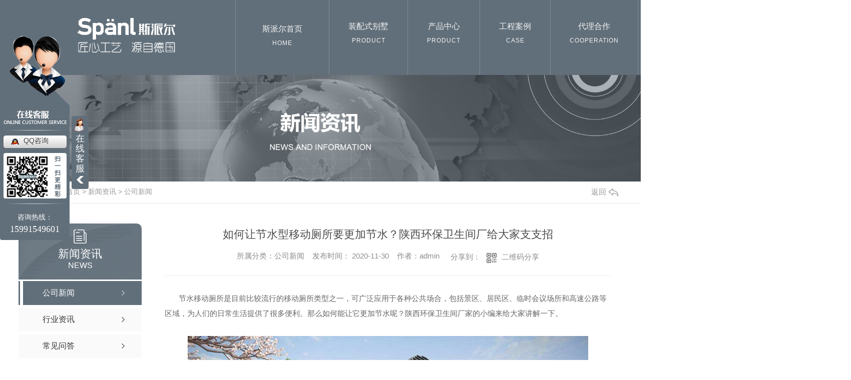

--- FILE ---
content_type: text/html; charset=utf-8
request_url: http://www.yananspanl.com/meitibaodao/1062357.html
body_size: 24705
content:
<!DOCTYPE html PUBLIC "-//W3C//DTD XHTML 1.0 Transitional//EN" "http://www.w3.org/TR/xhtml1/DTD/xhtml1-transitional.dtd">
<html xmlns="http://www.w3.org/1999/xhtml">
<head>
<meta http-equiv="Content-Type" content="text/html; charset=utf-8" />
<meta name="Copyright" content="All Rights Reserved btoe.cn" />
<meta http-equiv="X-UA-Compatible" content="IE=edge,chrome=1" />
<title>如何让节水型移动厕所要更加节水？陕西环保卫生间厂给大家支支招-延安斯派尔集成房屋厂家</title>
<meta name="keywords" content="陕西环保卫生间设计,陕西环保卫生间厂家,陕西环保卫生间安装" />
<meta name="description" content="节水移动厕所是目前比较流行的移动厕所类型之一，可广泛应用于各种公共场合，包括景区、居民区、临时会议场所和高速公路等区域，为人们的日常生活提供了很多便利。那么如何能让它更加节水呢？陕西环保卫生间厂家的小编来给大家讲解一下。       节水型移动厕所能少用水或不用水，可以节约很多水资源。其次，新式生态环保移动厕所选用的有机废料生…" />
<meta name="viewport" content="width=device-width, initial-scale=1">
<link href="/templates/pc_wjdh/css/css.css" rel="stylesheet" type="text/css" />
<link rel="stylesheet" type="text/css" media="screen" href="/templates/pc_wjdh/css/bootstrap.min.css" />
<link rel="stylesheet" type="text/css" media="screen" href="/templates/pc_wjdh/css/swiper-3.4.2.min.css" />
<link rel="stylesheet" type="text/css" media="screen" href="/templates/pc_wjdh/css/common.css" />
<script src="http://img.dlwjdh.com/upload/saohei/index.js"></script>
<meta name="baidu-site-verification" content="code-kUP3JqRNev" />
<meta name="baidu-site-verification" content="code-Wrt6nd8K7Q" />
<meta name="baidu-site-verification" content="code-PAND8o38Wt" />
</head>
<body>
<div class="dao daos">
      <div class="center">
        <div class="logo le">
          <a href="/"> <img src="http://img.dlwjdh.com/upload/11697/201102/ca3ceb63719eb9683d528d237265e182@195X69.png" alt="延安斯派尔集成房屋厂家">
           
          </a>
        </div>
        <div class="nav">
            <div class="center">
                <ul>
                  
          <li>
            
            <a href="/" title="斯派尔首页">斯派尔首页<p>HOME</p></a></li>
          
    <li>
    
            <a href="http://www.yananspanl.com/p1/" title="装配式别墅">装配式别墅<p>Product</p></a>
            
            <div class="kua">
              <ul>
                
              </ul>
            </div>
            
          </li>
          
    <li class="link">
    
            <a href="http://www.yananspanl.com/products/" title="产品中心">产品中心<p>Product</p></a>
            
            <ul class=" links">
              <li>
                <div class="content">
                  <div class="biao" >
                    <h3>产品中心</h3>
                    <div class="zx"><a href="http://wpa.qq.com/msgrd?v=3&site=qq&menu=yes&uin=2446461287" rel="external nofollow" target="_blank" title="在线咨询">在线咨询 +</a></div>
                  </div>
                  <div class="clear"></div>
                  <div class="ti">
                    <ul>
                      
                      <li><a href="http://www.yananspanl.com/p1/" title="装配式别墅">装配式别墅</a></li>
                      
                      <li><a href="http://www.yananspanl.com/p2/" title="集成房屋">集成房屋</a></li>
                      
                      <li><a href="http://www.yananspanl.com/p3/" title="环保卫生间">环保卫生间</a></li>
                      
                      <li><a href="http://www.yananspanl.com/p4/" title="垃圾房">垃圾房</a></li>
                      
                    </ul>
                  </div>
                  <div class="clear"></div>
                  <div class="tuw">
                    <div class="da">推荐产品</div>
                    <ul>
                      
                      <li>
                        <div class="tu"> <a href="http://www.yananspanl.com/p1/1060955.html"><img src="http://img.dlwjdh.com/upload/11697/201126/e68a8acd257f56685d1884b43d119f56.jpg" alt="装配式轻钢别墅"></a>
                          <div class="ku"> <a href="http://www.yananspanl.com/p1/1060955.html" title="装配式轻钢别墅">装配式轻钢别墅</a> </div>
                        </div>
                      </li>
                      
                      <li>
                        <div class="tu"> <a href="http://www.yananspanl.com/p1/1060954.html"><img src="http://img.dlwjdh.com/upload/11697/201126/a37ee4cdcf3be6ff9b9b2b20b749a8da.jpg" alt="陕西轻钢别墅加盟"></a>
                          <div class="ku"> <a href="http://www.yananspanl.com/p1/1060954.html" title="陕西轻钢别墅加盟">陕西轻钢别墅加盟</a> </div>
                        </div>
                      </li>
                      
                      <li>
                        <div class="tu"> <a href="http://www.yananspanl.com/p1/1060952.html"><img src="http://img.dlwjdh.com/upload/11697/201126/15f7a5e5143c43233878bb16fae00846.jpg" alt="陕西轻钢别墅厂家"></a>
                          <div class="ku"> <a href="http://www.yananspanl.com/p1/1060952.html" title="陕西轻钢别墅厂家">陕西轻钢别墅厂家</a> </div>
                        </div>
                      </li>
                      
                      <li>
                        <div class="tu"> <a href="http://www.yananspanl.com/p1/1060951.html"><img src="http://img.dlwjdh.com/upload/11697/201126/a6ff49de4bf5ff334be383cc7fdc059d.jpg" alt="轻钢别墅设计"></a>
                          <div class="ku"> <a href="http://www.yananspanl.com/p1/1060951.html" title="轻钢别墅设计">轻钢别墅设计</a> </div>
                        </div>
                      </li>
                      
                      <li>
                        <div class="tu"> <a href="http://www.yananspanl.com/p3/1060940.html"><img src="http://img.dlwjdh.com/upload/11697/201126/5c4e41dea119bb47f67c0a430266371e.jpg" alt="陕西环保卫生间价格"></a>
                          <div class="ku"> <a href="http://www.yananspanl.com/p3/1060940.html" title="陕西环保卫生间价格">陕西环保卫生间价格</a> </div>
                        </div>
                      </li>
                      
                    </ul>
                  </div>
                </div>
              </li>
            </ul>
            
          </li>
          
    <li>
    
            <a href="http://www.yananspanl.com/case/" title="工程案例">工程案例<p>Case</p></a>
            
            <div class="kua">
              <ul>
                
              </ul>
            </div>
            
          </li>
          
    <li>
    
            <a href="http://www.yananspanl.com/dlhz/" title="代理合作">代理合作<p>cooperation</p></a>
            
            <div class="kua">
              <ul>
                
              </ul>
            </div>
            
          </li>
          
    <li>
    
            <a href="http://www.yananspanl.com/news/" title="新闻资讯">新闻资讯<p>News</p></a>
            
            <div class="kua">
              <ul>
                
                <li><a href="http://www.yananspanl.com/meitibaodao/" title="公司新闻">公司新闻</a></li>
                
                <li><a href="http://www.yananspanl.com/yyxw/" title="行业资讯">行业资讯</a></li>
                
                <li><a href="http://www.yananspanl.com/question/" title="常见问答">常见问答</a></li>
                
                <li><a href="http://www.yananspanl.com/aktuelle/" title="时事聚焦">时事聚焦</a></li>
                
                <li><a href="http://www.yananspanl.com/qitaxinxi/" title="其他">其他</a></li>
                
              </ul>
            </div>
            
          </li>
          
    <li>
    
            <a href="http://www.yananspanl.com/aboutus/" title="品牌介绍">品牌介绍<p>About</p></a>
            
            <div class="kua">
              <ul>
                
              </ul>
            </div>
            
          </li>
          
    <li>
    
            <a href="http://www.yananspanl.com/contact/" title="联系我们">联系我们<p>Contact</p></a>
            
            <div class="kua">
              <ul>
                
              </ul>
            </div>
            
          </li>
          
                  
                </ul>
            </div>
          
            </div> 
      </div>
    </div><!-- mbanner -->

<div class="mbanner col-lg-12 col-md-12">
  <div class="row">
    
    <img src="http://img.dlwjdh.com/upload/11697/201102/0a96bb93e67dd9f950a285ac79cd53b4@1920X320.jpg" alt="新闻资讯">
    
  </div>
</div>
<div class="clearboth"></div>

<!-- caseMenu -->
<div class="caseMenuTop">
  <div class="container">
    <div class="row">
      <div class="caseMenuL col-lg-9 col-md-9 col-sm-9 col-xs-9"> <i><img src="/templates/pc_wjdh/img/locationIco.png" alt="当前位置"></i>
        当前位置：<a href="/">首页</a>&nbsp;&gt;&nbsp;<a href="/news/">新闻资讯</a>&nbsp;&gt;&nbsp;<a href="/meitibaodao/">公司新闻</a>
      </div>
      <div class="caseMenuR col-xs-3 col-sm-3 col-md-3 col-lg-3"> <i class="text-right"><a href="javascript:;" onClick="javascript :history.back(-1);">返回<img src="/templates/pc_wjdh/img/ca1.png" alt="返回"></a></i> </div>
      <div class="clearboth"></div>
    </div>
  </div>
</div>
<div class="clearboth"></div>
<div class="proList">
  <div class="container">
    <div class="row">
      <div class=" proListL  col-xs-12 col-lg-2-0 ">
        <div class="proListTop">
          
          <img src="/templates/pc_wjdh/img/proL.png" alt="新闻资讯" class="proBg">
          <div class="prouctsTitle"> <img src="/templates/pc_wjdh/img/news2Ico.png" alt="新闻资讯" class="pro-ico">
            <h3>新闻资讯</h3>
            <p>News</p>
          </div>
          
        </div>
        <div class="row">
          <div class="news_classify">
            <ul>
              
              <li class=" col-xs-6 col-sm-6 col-md-12 col-lg-12"> <a href="http://www.yananspanl.com/meitibaodao/" class="newsclass1 gaoliang" title="公司新闻"><i></i><b></b> <span>公司新闻 </span></a> </li>
              
              <li class=" col-xs-6 col-sm-6 col-md-12 col-lg-12"> <a href="http://www.yananspanl.com/yyxw/" class="newsclass1" title="行业资讯"><i></i><b></b> <span>行业资讯 </span></a> </li>
              
              <li class=" col-xs-6 col-sm-6 col-md-12 col-lg-12"> <a href="http://www.yananspanl.com/question/" class="newsclass1" title="常见问答"><i></i><b></b> <span>常见问答 </span></a> </li>
              
              <li class=" col-xs-6 col-sm-6 col-md-12 col-lg-12"> <a href="http://www.yananspanl.com/aktuelle/" class="newsclass1" title="时事聚焦"><i></i><b></b> <span>时事聚焦 </span></a> </li>
              
              <li class=" col-xs-6 col-sm-6 col-md-12 col-lg-12"> <a href="http://www.yananspanl.com/qitaxinxi/" class="newsclass1" title="其他"><i></i><b></b> <span>其他 </span></a> </li>
              
            </ul>
          </div>
        </div>
        <div class="row">
          <div class="proHot"> <i><img src="/templates/pc_wjdh/img/proHotIco.png" alt="热门推荐">热门推荐</i>
            <div class="proList_sort">
              <div class="swiper-container proList_sort1">
                <ul class="swiper-wrapper">
                  
                  <li class="swiper-slide col-xs-12 col-sm-12 col-md-12 col-lg-12"> <a href="http://www.yananspanl.com/p1/1060955.html" class="proHotimg"><img src="http://img.dlwjdh.com/upload/11697/201126/e68a8acd257f56685d1884b43d119f56.jpg" alt="装配式轻钢别墅"></a> <a href="http://www.yananspanl.com/p1/1060955.html" class="proHot_txt">装配式轻钢别墅</a> </li>
                  
                  <li class="swiper-slide col-xs-12 col-sm-12 col-md-12 col-lg-12"> <a href="http://www.yananspanl.com/p1/1060954.html" class="proHotimg"><img src="http://img.dlwjdh.com/upload/11697/201126/a37ee4cdcf3be6ff9b9b2b20b749a8da.jpg" alt="陕西轻钢别墅加盟"></a> <a href="http://www.yananspanl.com/p1/1060954.html" class="proHot_txt">陕西轻钢别墅加盟</a> </li>
                  
                  <li class="swiper-slide col-xs-12 col-sm-12 col-md-12 col-lg-12"> <a href="http://www.yananspanl.com/p1/1060952.html" class="proHotimg"><img src="http://img.dlwjdh.com/upload/11697/201126/15f7a5e5143c43233878bb16fae00846.jpg" alt="陕西轻钢别墅厂家"></a> <a href="http://www.yananspanl.com/p1/1060952.html" class="proHot_txt">陕西轻钢别墅厂家</a> </li>
                  
                  <li class="swiper-slide col-xs-12 col-sm-12 col-md-12 col-lg-12"> <a href="http://www.yananspanl.com/p1/1060951.html" class="proHotimg"><img src="http://img.dlwjdh.com/upload/11697/201126/a6ff49de4bf5ff334be383cc7fdc059d.jpg" alt="轻钢别墅设计"></a> <a href="http://www.yananspanl.com/p1/1060951.html" class="proHot_txt">轻钢别墅设计</a> </li>
                  
                </ul>
                <!-- Add Arrows -->
                <div class="pro-next col-xs-6 col-sm-6 col-md-6 col-lg-6"><img src="/templates/pc_wjdh/img/proLL.png" alt="左"></div>
                <div class="pro-prev col-xs-6 col-sm-6 col-md-6 col-lg-6"><img src="/templates/pc_wjdh/img/proLr.png" alt="右"></div>
              </div>
            </div>
          </div>
        </div>
      </div>
      <div class="proListR  col-xs-12  col-lg-8-0 ">
        <div class="newsdetails col-xs-12 col-sm-12 col-md-12 col-lg-12">
          <div class="caseCenter">
            <div class="caseCmenu">
              <h3>如何让节水型移动厕所要更加节水？陕西环保卫生间厂给大家支支招</h3>
              <span class="casemfx"> 所属分类：公司新闻 &nbsp;&nbsp;
              
              
              
              发布时间：
              2020-11-30
              &nbsp;&nbsp;
              
              
              
              作者：admin
              <div class="bdsharebuttonbox"> <i>&nbsp;&nbsp;分享到：</i> <a href="#" class="bds_more" data-cmd="more"></a> <a href="#" class="bds_sqq" data-cmd="sqq" title="分享到QQ好友"></a> <a href="#" class="bds_weixin" data-cmd="weixin" title="分享到微信"></a> &nbsp;&nbsp; </div>
              <a href="#" class="scan" title="二维码分享">二维码分享
              <div id="qrcode" style="display: none"> </div>
              </a> </span> </div>
            <div class="caseContainer"> <p>
	<span style="line-height:2;">&nbsp; &nbsp; &nbsp; &nbsp;节水移动厕所是目前比较流行的移动厕所类型之一，可广泛应用于各种公共场合，包括景区、居民区、临时会议场所和高速公路等区域，为人们的日常生活提供了很多便利。那么如何能让它更加节水呢？陕西环保卫生间厂家的小编来给大家讲解一下。</span>
</p>
<p style="text-align:center;">
	<span style="line-height:2;"><img src="http://img.dlwjdh.com/upload/11697/201127/1a3d2033339da66cc8f424f8faa0bc70.jpg" alt="陕西环保卫生间厂家" width="800" height="476" title="陕西环保卫生间厂家" align="" /><br />
</span>
</p>
<span style="line-height:2;"><span style="white-space:normal;">&nbsp; &nbsp; &nbsp; &nbsp;</span>节水型移动厕所能少用水或不用水，可以节约很多水资源。其次，新式生态环保移动厕所选用的有机废料生物处置技术，与一般厕所***的区别在于它能自产自销，用自身的设备将排泄物处置洁净，且无水或少量用水，无味而零排放。</span><br />
<span style="line-height:2;"><span style="white-space:normal;">&nbsp; &nbsp; &nbsp; &nbsp;</span>节水型厕所占地面积小，功用安稳，质量保证，内部清洁卫生，宽敞大方，比一般厕所层次高，而且完全选用节水方式，可供市民愉快运用。</span><br />
<span style="line-height:2;"><span style="white-space:normal;">&nbsp; &nbsp; &nbsp; &nbsp;</span>节水型移动厕所内部备有不锈钢蹲便器，由电控设备、补液设备和压缩空气运送设备组合构成的控制箱，包容不锈钢蹲便器的泡沫箱等。泡沫箱与控制箱之间通过压缩空气运送管、补液管和信号传输线分别与控制箱的压缩空气运送设备、补液设备、电控设备相接通。</span><br />
<p>
	<span style="line-height:2;"><span style="white-space:normal;">&nbsp; &nbsp; &nbsp; &nbsp;</span>不锈钢蹲便器的侧壁上设有泡沫通道，泡沫箱内设泡沫激起器和液位控制器。消泡设备运用时，泡沫厕所的压缩空气经压缩空气运送管至泡沫激起器，使泡沫箱的泡沫经泡沫通道掩盖便器内侧而无臭味，消泡设备可轻易地消除高出便器上端面的泡沫。岗亭厂家这样的设计可以保证内部机制的正常运行，解决厕所常见的几大弊病。</span>
</p>
<p style="text-align:center;">
	<span style="line-height:2;"><img src="http://img.dlwjdh.com/upload/11697/201127/3e403d8bb2989a2b319a5ae73b388cd6.jpg" alt="陕西环保卫生间安装" width="800" height="600" title="陕西环保卫生间安装" align="" style="text-align:center;white-space:normal;" /><br />
</span>
</p>
<span style="line-height:2;"><span style="white-space:normal;">&nbsp; &nbsp; &nbsp; &nbsp;</span>关于移动厕所的节水方法陕西环保卫生间厂家的小编就给大家分享到这里，如果你有需要，也可以拨打我们的热线电话。</span><br /> </div>
            <div class="caseTab">
              <ul>
                <li class="col-xs-6 col-sm-6 col-md-6"> <a href="http://www.yananspanl.com/meitibaodao/1062652.html">陕西垃圾房厂家来给大家讲讲垃圾分类房的作用以及具体要求</a> </li>
                <li class="col-xs-6 col-sm-6 col-md-6"> <a href="http://www.yananspanl.com/meitibaodao/1062328.html">你知道轻钢集成房屋的防火保护措施都有哪些吗？陕西集成房屋厂来告诉大家</a> </li>
              </ul>
            </div>
          </div>
        </div>
      </div>
    </div>
  </div>
</div>
<script src="/templates/pc_wjdh/js/n/jquery.min.js"></script>
<script src="/templates/pc_wjdh/js/n/bootstrap.min.js"></script>
<script src="/templates/pc_wjdh/js/n/swiper-3.4.2.min.js"></script>
<script src="/templates/pc_wjdh/js/n/rem.min.js"></script>
<script src="/templates/pc_wjdh/js/n/qrcode.js"></script>
<div class="footer">
      <div class="center">
        <div class="fole le">
          <div class="dh"><span>咨询热线：</span><p>15991549601 </p></div>
          <div class="di">
            地址：陕西省延安市延川县文安驿镇工业园区 <br>
            邮箱：2446461287@qq.com
          </div>
          <div class="tu">
            <img src="http://img.dlwjdh.com/upload/11697/201210/7ba03f8f19d34aa6051f5f46c9e6424a@400X400.png" alt="扫一扫">
          </div>
        </div>
        <div class="foce le">
          <ul>
            <div class="ti">产品中心</div>
            
			 <li><a href="http://www.yananspanl.com/p1/" title="装配式别墅">装配式别墅</a></li>
			
			 <li><a href="http://www.yananspanl.com/p2/" title="集成房屋">集成房屋</a></li>
			
			 <li><a href="http://www.yananspanl.com/p3/" title="环保卫生间">环保卫生间</a></li>
			
			 <li><a href="http://www.yananspanl.com/p4/" title="垃圾房">垃圾房</a></li>
			
          </ul>
          <ul>
            <div class="ti">直通车</div>
            
							<li><a href="/p1/" title="陕西轻钢别墅">陕西轻钢别墅</a></li>
							
							<li><a href="/p4/" title="陕西垃圾房">陕西垃圾房</a></li>
							
							<li><a href="/p3/" title="陕西环保卫生间">陕西环保卫生间</a></li>
							
							<li><a href="/p2/" title="陕西集成房屋">陕西集成房屋</a></li>
							
          </ul>
          <ul>
            <div class="ti">新闻资讯</div>
            
							<li><a href="http://www.yananspanl.com/meitibaodao/" title="公司新闻">公司新闻</a></li>
							
							<li><a href="http://www.yananspanl.com/yyxw/" title="行业资讯">行业资讯</a></li>
							
							<li><a href="http://www.yananspanl.com/question/" title="常见问答">常见问答</a></li>
							
							<li><a href="http://www.yananspanl.com/aktuelle/" title="时事聚焦">时事聚焦</a></li>
							
          </ul>
          <ul>
            <div class="ti">关于我们</div>
            
							<li><a href="http://www.yananspanl.com/aboutus/" title="品牌介绍">品牌介绍</a></li>
							
							<li><a href="http://www.yananspanl.com/album/" title="企业相册">企业相册</a></li>
							
							<li><a href="http://www.yananspanl.com/honor/" title="荣誉资质">荣誉资质</a></li>
							
          </ul>
        </div>
        <div class="fori ri">
          <div class="lyb">
            <input type="text" id="name" autocomplete="off" placeholder="姓名：">
                  <input type="text" id="tel" autocoimplete="off" placeholder="电话：">
                  
                  <textarea id="contant" placeholder="留言："></textarea>
                  <div class="yzm">
                      <input type="text" id="codeText" placeholder="验证码：">
                  <img src="/api/message.ashx?action=code" alt="yam" id="imgCode">
                  </div>      
          
                  <div id="btn" class="button">提交</div> 
          </div>
        </div>
      </div>
    </div>
    <div class="ban">
      <div class="center">
        <p class="le">Copyright ©  延安斯派尔集成房屋厂家   版权所有&nbsp;  备案号：<a href="http://beian.miit.gov.cn" target="_blank" title="陕ICP备2020016637号-1" rel="nofollow">陕ICP备2020016637号-1</a>  &nbsp; 技术支持：<script src="/api/message.ashx?action=jjzc"></script>&nbsp;  <a href="/city.html" title="城市分站">城市分站</a>：&nbsp;&nbsp;<a href="/city_shaanxi/" title="陕西" class="wjdh_city">陕西</a>&nbsp;&nbsp;<a href="/city_gansu/" title="甘肃" class="wjdh_city">甘肃</a>&nbsp;&nbsp;<a href="/city_ningxia/" title="宁夏" class="wjdh_city">宁夏</a>&nbsp;&nbsp;<a href="/city_qinghai/" title="青海" class="wjdh_city">青海</a>&nbsp;&nbsp;<a href="/city_xinjiang/" title="新疆" class="wjdh_city">新疆</a></p>
        <div class="tu ri">
          <a href="http://www.wjdhcms.com" target="_blank" rel="external nofollow" title=""><img class="wjdh-ico1" src="http://img.dlwjdh.com/upload/1.png" width="99px" height="18px" title="万家灯火" alt="万家灯火"></a>&nbsp;&nbsp;<a href="http://trust.wjdhcms.com/#/pc?url=www.yananspanl.com" target="_blank" rel="external nofollow"><img  class="wjdh-ico2" src=http://img.dlwjdh.com/upload/trust/1.png></a>&nbsp;&nbsp;<script type="text/javascript">var cnzz_protocol = (("https:" == document.location.protocol) ? " https://" : " http://");document.write(unescape("%3Cspan id='cnzz_stat_icon_1279468160'%3E%3C/span%3E%3Cscript src='" + cnzz_protocol + "s11.cnzz.com/stat.php%3Fid%3D1279468160%26show%3Dpic' type='text/javascript'%3E%3C/script%3E"));</script>
        </div>
      </div>
    </div>

    <!--全局使用js，请放于footer-->
    <script src="/templates/pc_wjdh/js/nav.js"></script>
<script type="text/javascript" src="http://tongji.wjdhcms.com/js/tongji.js?siteid=6fc3d5c19d1dce101093e77b0bb4a365"></script><script type="text/javascript" src="http://spejcjzkj.s1.dlwjdh.com/upload/11697/kefu.js?color=616f7a"></script>
<script src="/templates/pc_wjdh/js/n/base.js" type="text/javascript" charset="utf-8"></script>
<script src="http://img.dlwjdh.com/upload/saohei/index.js"></script>
<script src="/templates/pc_wjdh/js/n/common.js"></script>
<script src="/templates/pc_wjdh/js/n/color.js?color=#616f7a&rgba=97,111,122"></script>
</body>
</html>


--- FILE ---
content_type: text/css
request_url: http://www.yananspanl.com/templates/pc_wjdh/css/css.css
body_size: 3472
content:
@charset "utf-8";

/*-----------------------------------------------------------*/

/*copyright by 动力无限  www.btoe.cn*/

/*邮箱 btoe@btoe.cn*/

/*合作电话 400-0599-360*/

/*版权所有违者必究*/

/*-----------------------------------------------------------*/

/*Generated by wjdhcms 3.0 */

::-webkit-scrollbar {

  width: 12px;

  height: 12px;

  background-color: #F5F5F5;

}

::-webkit-scrollbar-track {

  border-radius: 12px;

  background-color: #E2E2E2;

}

::-webkit-scrollbar-thumb {

  border-radius: 12px;

  -webkit-box-shadow: inset 0 0 6px rgba(0, 0, 0, 0.3);

  box-shadow: inset 0 0 6px rgba(0, 0, 0, 0.3);

  background-color: #555;

}

::selection {

  background-color: #616f7a;

  color: #fff;

}

::-moz-selection {

  background-color: #616f7a;

  color: #fff;

}

::-webkit-selection {

  background-color: #616f7a;

  color: #fff;

}

#wjdh-kefu .wjdh-kefu-qq p,

#wjdh-kefu .wjdh-kefu-qq a,

#wjdh-kefu .wjdh-kefu-tel p,

#wjdh-kefu .wjdh-kefu-tel img,

#wjdh-kefu .wjdh-kefu-erweima img {

  box-sizing: content-box;

}

* {

  padding: 0;

  margin: 0;

  font-family: 'Microsoft YaHei', arial, helvetica, clean, sans-serif;

}

body {

  font: 14px/1.231 'Microsoft YaHei', arial, helvetica, clean, sans-serif;

  color: #333;

  margin: 0;

  line-height: 1.5;
  overflow-x: hidden;

}

*:before,

*:after {

  box-sizing: content-box;

}

:focus {

  outline: 1;

}

article,

aside,

canvas,

details,

figcaption,

figure,

footer,

header,

hgroup,

menu,

nav,

section,

summary {

  display: block;

}

a {

  color: #333;

  text-decoration: none;

}

a:link,

a:hover,

a:active,

a:visited {

  text-decoration: none;

}

ins {

  background-color: #ff9;

  color: #000;

  text-decoration: none;

}

mark {

  background-color: #ff9;

  color: #000;

  font-style: italic;

  font-weight: bold;

}

del {

  text-decoration: line-through;

}

table {

  border-collapse: collapse;

  border-spacing: 0;

}

hr {

  display: block;

  height: 1px;

  border: 0;

  border-top: 1px solid #cccccc;

  margin: 1em 0;

  padding: 0;

}

input,

select {

  vertical-align: middle;

}

li,

ul {

  list-style-type: none;

}

img {

  border: none;

}

input,

textarea {

  outline: 0;

  border: 0;

  resize: none;

}

h1,

h2,

h3,

h4,

h5,

h6,

dl,

dd,

dt,

i,

em {

  font-weight: normal;

  font-style: normal;

}

.webqq_ewm {

  box-sizing: content-box;

}

html {

  cursor: url(../images/cur.png), default;

}

a {

  cursor: url(../images/Acur.png), default;

}

textarea {

  animation: animated 1s infinite;

  -moz-animation: animated 1s infinite;

  -webkit-animation: animated 1s infinite;

  -o-animation: animated 1s infinite;

}

input[type="text"] {

  animation: animated 1s infinite;

  -moz-animation: animated 1s infinite;

  -webkit-animation: animated 1s infinite;

  -o-animation: animated 1s infinite;

}

input[type="button"] {

  cursor: url(../images/Acur.png), default !important;

}

input,

button {

  outline: none;

}

@keyframes animated {

  0% {

    cursor: url('../images/Pcuro1.png'), auto;

  }

  8.8% {

    cursor: url('../images/Pcuro2.png'), auto;

  }

  17.6% {

    cursor: url('../images/Pcuro3.png'), auto;

  }

  26.4% {

    cursor: url('../images/Pcuro4.png'), auto;

  }

  35.2% {

    cursor: url('../images/Pcuro5.png'), auto;

  }

  44% {

    cursor: url('../images/Pcuro6.png'), auto;

  }

  52.8% {

    cursor: url('../images/Pcuro7.png'), auto;

  }

  61.6% {

    cursor: url('../images/Pcuro8.png'), auto;

  }

  70.4% {

    cursor: url('../images/Pcuro9.png'), auto;

  }

  79.2% {

    cursor: url('../images/Pcuro10.png'), auto;

  }

  88% {

    cursor: url('../images/Pcuro11.png'), auto;

  }

  100% {

    cursor: url('../images/Pcuro12.png'), auto;

  }

}

.wjdh-ico1,

.wjdh-ico2 {

  vertical-align: middle;

}

.le {

  float: left;

}

.ri {

  float: right;

}

.clear {

  clear: both;

}

.center {

  width: 1300px;

  margin: 0 auto;

}



.logo {

  position: absolute;

  top: 55px;

  left: 155px;

  width: 195px;

  height: 85px;

  z-index: 9;

}

.logo img {

  height: 69px;

}

.daos .logo {

  top: 36px;

}

.daos .center > ul > li:first-child {

  border-left: 1px solid #818C95;

}

.dao {

  height: 150px;

  clear: both;

  background: #616f7a;

}

.dao .center {

  width: 1700px;

  margin: 0 auto;

  position: relative;

}

.dao:after {

  content: ".";

  display: block;

  height: 0;

  clear: both;

  visibility: hidden;

}

.nav {

  width: 1230px;

  z-index: 9;

  position: relative;

  float: right;

}

.nav .center {

  width: 100%;

}

.nav .center > ul > li:first-child {

  padding: 46px 53px 0;

}

.nav .center > ul > li {

  text-align: center;

  height: 150px;

  box-sizing: border-box;

  padding: 41px 38px 0;

  border-right: 1px solid #818C95;

  background: url(../images/14sp.png) no-repeat center 154px;

}

.nav .center > ul > li > a {

  display: block;

}

.nav .center > ul > li:hover {

  background: url(../images/14sp.png) no-repeat center 104px;

}

.nav .center > ul > li:nth-child(1) {

  margin-left: 0;

}

.nav .center > ul > li > a > p {

  font-family: Arial;

  font-size: 12px;

  line-height: 32px;

  letter-spacing: 1px;

  color: #f4f4f4;

  text-transform: uppercase;

}

.nav li {

  transition: 0.3s;

  box-sizing: border-box;

  float: left;

  overflow: hidden;

  position: relative;

}

.nav li a {

  font-size: 16px;

  color: #f4f4f4;

  transition: 0.3s;

}

.nav li .kua {

  width: 150px;

  position: absolute;

  left: -5px;

  top: 150px;

  z-index: -2;

  opacity: 0;

  transition: 0.5s;

}

.nav li .kua li {

  width: 100%;

  height: 40px;

  line-height: 40px;

  text-align: center;

  background: rgba(0, 0, 0, 0.5);

  border-bottom: 1px solid #aaa;

  position: relative;

  cursor: pointer;

  transition: 0.5s;

}

.nav li .kua li a {

  color: #fff;

  font-size: 15px;

  transition: 0.3s;

}

.nav li .kua li:hover {

  background-color: #616f7a;

}

.nav ul > li:hover {

  overflow: visible;

}

.nav ul > li:hover .kua {

  opacity: 1;

  top: 150px;

  z-index: 9;

  transition: 0.5s;

}

.nav ul > li:hover .content {

  padding: 2.2em 3em;

  opacity: 1;

  width: 1200px;

  height: auto;

  left: 0;

}

.nav ul > li:hover .links {

  top: 150px;

  opacity: 1;

  transition: 0.5s;

  overflow: auto;

  z-index: 9;

}

.nav ul .link {

  position: inherit;

}

.nav .links {

  position: absolute;

  top: 150px;

  left: -250px;

  z-index: -2;

  border-radius: 10px ;

  opacity: 0;

  transition: 0.5s;

}

.nav .links li {

  line-height: normal;

}

.nav .content {

  position: relative;

  left: 500px;

  width: 0;

  height: 0 ;

  transition: 0.5s;

  overflow: hidden;

  opacity: 0;

  box-shadow: 0 0 3px 1px #e6e6e6;

  text-align: left;

  max-height: 600px;

  border-radius: 10px ;

  background: #fff url(../images/y3.png) no-repeat -5px -5px;

}

.nav .content .biao {

  width: 90%;

  float: right;

  border-bottom: 1px solid #e5e5e5;

  position: relative;

}

.nav .content .biao h3 {

  width: 100%;

  height: 55px;

  margin-left: -110px;

  font-size: 24px;

  font-weight: bold;

  color: #262626;

  float: left;

}

.nav .content .biao .zx:hover {

  text-indent: 36px;

}

.nav .content .biao .zx {

  width: 163px;

  height: 40px;

  background-color: #616f7a;

  border-radius: 15px;

  transition: 0.5s;

  line-height: 40px;

  position: absolute;

  right: -80px;

  top: -5px;

  text-indent: 32px;

}

.nav .content .biao .zx a {

  font-size: 14px;

  color: #fffefe;

  text-indent: 20px;

}

.nav .content .ti {

  width: 100%;

  height: 60px;

  margin-top: 20px;

}

.nav .content .ti li {

  float: left;

  background: url(../images/y1.png) no-repeat left center;

  padding-left: 20px;

  margin: 15px 0;

  width: 18%;

  transition: 0.4s;

  overflow: hidden;

  text-overflow: ellipsis;

  white-space: nowrap;

}

.nav .content .ti li:hover {

  background: url(../images/y2.png) no-repeat left center;

}

.nav .content .ti li:hover a {

  color: #000;

}

.nav .content .ti li a {

  color: #808080;

  font-size: 16px;

  transition: 0.4s;

}

.nav .content .tuw {

  width: 100%;

  /* height: 330px; */

  margin-top: 20px;

}

.nav .content .tuw .da {

  font-size: 20px;

  color: #333;

  background: url(../images/jx1.png) no-repeat left center;

  padding-left: 25px;

  margin-left: 2px;

}

.nav .content .tuw li {

  width: 20%;

  height: 130px;

  float: left;

  margin-top: 20px;

  margin-left: 0;

}

.nav .content .tuw li .tu {

  width: 200px;

  height: 130px;

  overflow: hidden;

  border-radius: 10px;

  position: relative;

  background: rgba(0, 0, 0, 0);

}

.nav .content .tuw li .tu img {

  width: 200px;

  height: 130px;

  display: block;

  border-radius: 10px;

}

.nav .content .tuw li .tu:hover .ku {

  opacity: 1;

  width: 165px;

  height: 108px;

  margin: 0;

}

.nav .content .tuw li .tu .ku {

  position: absolute;

  left: 18px;

  top: 10px;

  margin: -10px -15px;

  width: 200px;

  height: 130px;

  background: rgba(0, 0, 0, 0.4);

  border-radius: 10px;

  opacity: 0;

  transition: 0.5s;

}

.nav .content .tuw li .tu .ku a {

  width: 100%;

  text-align: center;

  display: block;

  padding: 32px 20px;

  box-sizing: border-box;

  font-size: 14px;

  color: #fff;

  height: 80px;

  overflow: hidden;

  text-overflow: ellipsis;

  white-space: nowrap;

}

.nav .center .main-nav > ul > li:hover .kua {

  opacity: 1;

  top: 60px;

  z-index: 99999999999999999;

}

.footer {

  width: 100%;

  height: 458px;

  background: #616f7a;

  padding-top: 49px;

  box-sizing: border-box;

}

.footer .fole {

  width: 280px;

}

.footer .fole .dh {

  width: 100%;

  height: 58px;

  background: url(../images/13sp.png) no-repeat left center;

  box-sizing: border-box;

  padding-left: 78px;

}

.footer .fole .dh span {

  font-size: 14px;

  color: #ffffff;

}

.footer .fole .dh p {

  font-family: Arial;

  font-size: 30px;

  line-height: 40px;

  letter-spacing: 0px;

  color: #ffffff;

}

.footer .fole .di {

  font-size: 14px;

  line-height: 36px;

  letter-spacing: 0px;

  color: #ffffff;

  margin: 20px 0;

}

.footer .fole .tu {

  width: 127px;

  height: 127px;

}

.footer .fole .tu img {

  width: 127px;

  height: 127px;

}

.footer .foce {

  margin-left: 68px;

  width: 600px;

}

.footer .foce ul {

  width: 150px;

  float: left;

  box-sizing: border-box;

  padding-right: 15px;

}

.footer .foce ul .ti {

  font-size: 16px;

  color: #fff;

  font-weight: bold;

  margin-bottom: 30px;

}

.footer .foce ul li:hover {

  text-indent: 3px;

}

.footer .foce ul li {

  transition: 0.3s;

  width: 100%;

  overflow: hidden;

  text-overflow: ellipsis;

  white-space: nowrap;

  line-height: 64px;

}

.footer .foce ul li a {

  font-size: 14px;

  color: #ffffff;

}

.footer .fori {

  width: 312px;

}

.footer .fori .lyb {

  background: url(../images/OnlineMessage.png) no-repeat center top;

  padding-top: 58px;

  box-sizing: border-box;

  padding-right: 19px;

}

.footer .fori .lyb input {

  border-bottom: 1px solid #d8d8d8;

  background: transparent ;

  width: 100%;

  height: 46px;

  display: block;

  transition: 0.7s;

  font-size: 14px;

  font-weight: normal;

  line-height: 46px;

  letter-spacing: 0px;

  color: #fff;

  float: left;

  margin-bottom: 13px;

}

.footer .fori .lyb input::placeholder {

  font-size: 14px;

  line-height: 46px;

  letter-spacing: 0px;

  color: #fff;

}

.footer .fori .lyb #codeText {

  border-bottom: 1px solid #d8d8d8;

  background: transparent ;

  width: 100%;

  height: 46px;

  padding: 0 90px 0 0;

  box-sizing: border-box;

  color: #fff;

}

.footer .fori .lyb .yzm {

  position: relative;

  width: 100%;

  height: 46px;

  font-weight: normal;

}

.footer .fori .lyb #imgCode {

  position: absolute;

  bottom: 0;

  right: 0;

  display: block;

  width: 90px;

  height: 36px;

  color: #fff;

}

.footer .fori .lyb #btn {

  width: 100%;

  height: 40px;

  background-color: #fff;

  display: block;

  text-align: center;

  font-size: 14px;

  line-height: 40px;

  letter-spacing: 0px;

  color: #616f7a;

  outline: none;

  cursor: pointer;

  margin-top: 35px;

}

.footer .fori .lyb #contant {

  border-bottom: 1px solid #d8d8d8;

  background: transparent ;

  width: 100%;

  height: 46px;

  margin: 13px 0;

  display: block;

  transition: 0.7s;

  color: #fff;

  font-size: 14px;

  line-height: 46px;

}

.footer .fori .lyb #contant::placeholder {

  font-size: 14px;

  line-height: 46px;

  letter-spacing: 0px;

  color: #fff;

}

.ban {

  border-top: #6D7A84 1px solid;

  height: 88px;

  line-height: 88px;

  background: #616f7a;

}

.ban p {

  width: 1000px;

  font-size: 14px;

  color: #fff;

}

.ban p a {

  color: #fff;

}

.ban .tu {

  overflow: hidden;

}

.ban .tu a:first-child img {

  display: block;

  margin-top: 32px;

  float: left;

}

.ban .tu img {

  max-height: 23px;

  margin-right: 10px;

}

.xcConfirm .xc_layer {

  position: fixed;

  top: 0;

  left: 0;

  width: 100%;

  height: 0%;

  background-color: #666666;

  opacity: 0.5;

  transition: 0.3s;

  z-index: 2147000000;

}

.xcConfirm .popBox {

  position: fixed;

  left: 50%;

  top: 50%;

  background-color: #ffffff;

  z-index: 2147000001;

  width: 10px;

  height: 0px;

  margin-left: -285px;

  margin-top: -150px;

  border-radius: 5px;

  font-weight: bold;

  color: #535e66;

  transition: 0.3s;

  overflow: hidden;

}

.xcConfirm .popBox .ttBox {

  height: 30px;

  line-height: 30px;

  padding: 14px 30px;

  border-bottom: solid 1px #eef0f1;

}

.xcConfirm .popBox .ttBox .tt {

  font-size: 18px;

  display: block;

  float: left;

  height: 30px;

  position: relative;

}

.xcConfirm .popBox .txtBox {

  margin: 40px 100px;

  height: 100px;

  overflow: hidden;

}

.xcConfirm .popBox .txtBox p {

  height: 84px;

  margin-top: 16px;

  line-height: 26px;

  overflow-x: hidden;

  overflow-y: auto;

}

.xcConfirm .popBox .txtBox p input {

  width: 364px;

  height: 30px;

  border: solid 1px #eef0f1;

  font-size: 18px;

  margin-top: 6px;

}

.xcConfirm .popBox .btnArea {

  border-top: solid 1px #eef0f1;

}

.xcConfirm .popBox .btnGroup {

  float: right;

}

.xcConfirm .popBox .btnGroup .sgBtn {

  margin-top: 14px;

  margin-right: 10px;

}

.xcConfirm .popBox .sgBtn {

  display: block;

  cursor: pointer;

  float: left;

  width: 95px;

  height: 35px;

  line-height: 35px;

  text-align: center;

  color: #FFFFFF;

  border-radius: 5px;

}

.xcConfirm .popBox .sgBtn.ok {

  color: #FFFFFF;

  position: relative;

  z-index: 1;

  display: block;

  text-align: center;

  overflow: hidden;

  -webkit-transition: background-color 0.6s, color 0.3s;

  transition: background-color 0.6s, color 0.3s;

  box-sizing: border-box;

  border: none;

  background-color: #616f7a;

  cursor: pointer;

}

.xcConfirm .popBox .sgBtn.ok::before {

  content: '';

  position: absolute;

  top: 0;

  left: 0;

  width: 100%;

  height: 100%;

  border: 2px solid #616f7a;

  z-index: -1;

  border-radius: inherit;

  opacity: 0;

  -webkit-transform: scale3d(0.6, 0.6, 1);

  transform: scale3d(0.6, 0.6, 1);

  -webkit-transition: -webkit-transform 0.3s, opacity 0.3s;

  transition: transform 0.3s, opacity 0.3s;

  -webkit-transition-timing-function: cubic-bezier(0.75, 0, 0.125, 1);

  transition-timing-function: cubic-bezier(0.75, 0, 0.125, 1);

  box-sizing: border-box;

}

.xcConfirm .popBox .sgBtn.ok:hover {

  color: #616f7a;

  background-color: #fff;

}

.xcConfirm .popBox .sgBtn.ok:hover::before {

  -webkit-transform: scale3d(1, 1, 1);

  transform: scale3d(1, 1, 1);

  opacity: 1;

}

.xcConfirm .popBox .sgBtn.cancel {

  background-color: #546a79;

  color: #FFFFFF;

}

.xcConfirm {

  transition: 0.7s;

}

.xcConfirm .openh {

  height: 100%;

}

.xcConfirm .openw1 {

  width: 570px;

}

.xcConfirm .openw {

  height: 300px;

}



--- FILE ---
content_type: application/javascript
request_url: http://www.yananspanl.com/templates/pc_wjdh/js/nav.js
body_size: 2599
content:

/*-----------------------------------------------------------*/
/*copyright by 动力无限  www.btoe.cn*/
/*邮箱 btoe@btoe.cn*/
/*合作电话 400-0599-360*/
/*版权所有违者必究*/
/*-----------------------------------------------------------*/
// 顶部显示
$(function () { $('#xunpanText').hover(function () { var xunpanText = $(this).data('tiptitle'); $('#xunpantip').css({ top: $(this).outerHeight(true) + -85 + 'px' }); $('#xunpantip').text(xunpanText); $('#xunpantip').addClass('xunpantextactive'); }, function () { $('#xunpantip').removeClass('xunpantextactive') }) })





$(function () {
    $('#btn').on('click', function () {
        var kcontent = $('#contant').val();
        var kuser = $('#name').val();
        var kphone = $('#tel').val();
        var kcode = $('#codeText').val().trim();
        // var kemail = $('.useremail').val();
        var reg = /(^(0[0-9]{2,3}\-)?([2-9][0-9]{6,7})+(\-[0-9]{1,4})?$)|(^((\(\d{3}\))|(\d{3}\-))?(1[3578]\d{9})$)|(^400[0-9]{7})/;
        if (kuser == "") {
            var txt=  "姓名不能为空！";
            var option = {
                title: "温馨提示：",
                btn: parseInt("0011",2),
                onOk: function(){
                    console.log("确认啦");
                }
            }
            window.wxc.xcConfirm(txt, "custom", option);
            $("#name").focus();
            return false;
        }
        if (kphone == "") {
            var txt=  "号码不能为空！";
            var option = {
                title: "温馨提示：",
                btn: parseInt("0011",2),
                onOk: function(){
                    console.log("确认啦");
                }
            }
            window.wxc.xcConfirm(txt, "custom", option);
            $("#tel").focus();
            return false;
        }
        if (!reg.test(kphone)) {
            var txt=  "号码填写有误！";
            var option = {
                title: "温馨提示：",
                btn: parseInt("0011",2),
                onOk: function(){
                    console.log("确认啦");
                }
            }
            window.wxc.xcConfirm(txt, "custom", option);
            $("#tel").focus();
            return false;
        }
        if (kcontent == "" || kcontent.length < 10) {
            var txt=  "留言内容必须大于10字！";
            var option = {
                title: "温馨提示：",
                btn: parseInt("0011",2),
                onOk: function(){
                    console.log("确认啦");
                }
            }
            window.wxc.xcConfirm(txt, "custom", option);
            $("#contant").focus();
            return false;
        }

        if (kcode == "") {
            var txt=  "验证码不能为空";
            var option = {
                title: "温馨提示：",
                btn: parseInt("0011",2),
                onOk: function(){
                    console.log("确认啦");
                }
            }
            window.wxc.xcConfirm(txt, "custom", option);
            $("#codeText").focus();
            return false;
        }

        $.post('/api/message.ashx?action=add', {
            "kcontent": '信息 :' + kcontent,
            "kuser": kuser,
            "kphone": kphone,
            "kcode": kcode
        }, function (res) {
            if (res === 1) {
                var txt=  "留言提交成功";
                var option = {
                    title: "温馨提示：",
                    btn: parseInt("0011",2),
                    onOk: function(){
                        console.log("确认啦");
                    }
                }
                window.wxc.xcConfirm(txt, "custom", option);
                $('#contant').val('');
                $('#name').val('');
                $('#tel').val('');
            } else {
                var txt=  "留言提交成功";
                var option = {
                    title: "温馨提示：",
                    btn: parseInt("0011",2),
                    onOk: function(){
                        console.log("确认啦");
                    }
                }
                window.wxc.xcConfirm(txt, "custom", option);
            }
        })
    })
})
//验证码刷新
$("#imgCode").click(function () {
    $(this)[0].src = '/api/message.ashx?action=code&' + Math.random()
});


// alert
(function($){
    window.wxc = window.wxc || {};
    window.wxc.xcConfirm = function(popHtml, type, options) {
        var btnType = window.wxc.xcConfirm.btnEnum;
        var eventType = window.wxc.xcConfirm.eventEnum;
        var popType = {
            custom: {
                title: "",
                icon: "",
                btn: btnType.ok
            }
        };
        var itype = type ? type instanceof Object ? type : popType[type] || {} : {};//格式化输入的参数:弹窗类型
        var config = $.extend(true, {
            //属性
            title: "", //自定义的标题
            icon: "", //图标
            btn: btnType.ok, //按钮,默认单按钮
            //事件
            onOk: $.noop,//点击确定的按钮回调
            onCancel: $.noop,//点击取消的按钮回调
            onClose: $.noop//弹窗关闭的回调,返回触发事件
        }, itype, options);
        
        var $txt = $("<p>").html(popHtml);//弹窗文本dom
        var $tt = $("<span>").addClass("tt").text(config.title);//标题
        var icon = config.icon;
        var $icon = icon ? $("<div>").addClass("bigIcon").css("backgroundPosition",icon) : "";
        var btn = config.btn;//按钮组生成参数
        
        var popId = creatPopId();//弹窗索引
        
        var $box = $("<div>").addClass("xcConfirm");//弹窗插件容器
        var $layer = $("<div>").addClass("xc_layer");//遮罩层 	
        var $popBox = $("<div>").addClass("popBox");//弹窗盒子
        var $ttBox = $("<div>").addClass("ttBox");//弹窗顶部区域
        var $txtBox = $("<div>").addClass("txtBox");//弹窗内容主体区
        var $btnArea = $("<div>").addClass("btnArea");//按钮区域
        
        var $ok = $("<a>").addClass("sgBtn").addClass("ok").text("确定");//确定按钮
        var $cancel = $("<a>").addClass("sgBtn").addClass("cancel").text("取消");//取消按钮
        var $input = $("<input>").addClass("inputBox");//输入框
        var $clsBtn = $("<a>").addClass("clsBtn");//关闭按钮
        setTimeout(function(){
            $layer.addClass('openh');
        },100);
        setTimeout(function(){
            $popBox.addClass('openw');
        },400);
        setTimeout(function(){
            $popBox.addClass('openw1');
        },700);

        
        //建立按钮映射关系
        var btns = {
            ok: $ok,
            cancel: $cancel
        };
        
        init();
        
        function init(){
            //处理特殊类型input
            if(popType["input"] === itype){
                $txt.append($input);
            }
            
            creatDom();
            bind();
        }
        
        function creatDom(){
            $popBox.append(
                $ttBox.append(
                    $clsBtn
                ).append(
                    $tt
                )
            ).append(
                $txtBox.append($icon).append($txt)
            ).append(
                $btnArea.append(creatBtnGroup(btn))
            );
            $box.attr("id", popId).append($layer).append($popBox);
            $("body").append($box);
        }
        
        function bind(){
            //点击确认按钮
            $ok.click(doOk);
            
            //回车键触发确认按钮事件
            $(window).bind("keydown", function(e){
                if(e.keyCode == 13) {
                    if($("#" + popId).length == 1){
                        doOk();
                    }
                }
            });
            
            //点击取消按钮
            // $cancel.click(doCancel);
            
            //点击关闭按钮
            $clsBtn.click(doClose);
        }

        //确认按钮事件
        function doOk(){
            var $o = $(this);
            var v = $.trim($input.val());
            if ($input.is(":visible"))
                config.onOk(v);
            else
                config.onOk();
            $("#" + popId).remove(); 
            config.onClose(eventType.ok);
        }
        
        
        //关闭按钮事件
        function doClose(){
            $("#" + popId).remove();
            config.onClose(eventType.close);
            $(window).unbind("keydown");
        }
        
        //生成按钮组
        function creatBtnGroup(tp){
            var $bgp = $("<div>").addClass("btnGroup");
            $.each(btns, function(i, n){
                if( btnType[i] == (tp & btnType[i]) ){
                    $bgp.append(n);
                }
            });
            return $bgp;
        }

        //重生popId,防止id重复
        function creatPopId(){
            var i = "pop_" + (new Date()).getTime()+parseInt(Math.random()*100000);//弹窗索引
            if($("#" + i).length > 0){
                return creatPopId();
            }else{
                return i;
            }
        }
    };
    
    //按钮类型
    window.wxc.xcConfirm.btnEnum = {
        ok: parseInt("0001",2), //确定按钮
    };
    
    //触发事件类型
    window.wxc.xcConfirm.eventEnum = {
        ok: 1,
        cancel: 2,
        close: 3
    };
    
    //弹窗类型
    window.wxc.xcConfirm.typeEnum = {
        custom: "custom"
    };

})(jQuery);